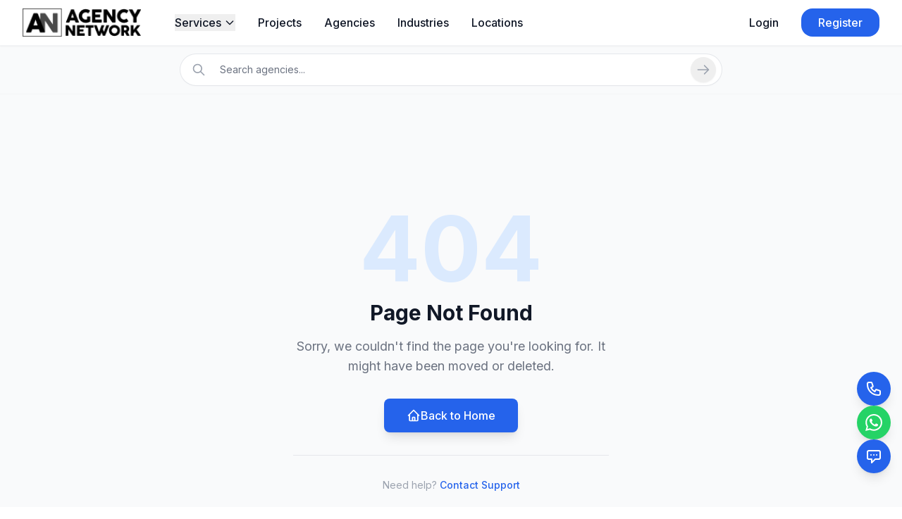

--- FILE ---
content_type: text/html; charset=UTF-8
request_url: https://agencynetwork.org/list-of-top-digital-marketing-advertising-creative-technology-companies-in-laguna-beach
body_size: 11538
content:
<!DOCTYPE html>
<html lang="en">
<head>
<!-- Google Tag Manager -->
<script>(function(w,d,s,l,i){w[l]=w[l]||[];w[l].push({'gtm.start':
new Date().getTime(),event:'gtm.js'});var f=d.getElementsByTagName(s)[0],
j=d.createElement(s),dl=l!='dataLayer'?'&l='+l:'';j.async=true;j.src=
'https://www.googletagmanager.com/gtm.js?id='+i+dl;f.parentNode.insertBefore(j,f);
})(window,document,'script','dataLayer','GTM-WKW2WBCS');</script>
<!-- End Google Tag Manager -->
    <meta charset="UTF-8">

    <meta name="viewport" content="width=device-width, initial-scale=1.0">
    <title>Page Not Found - Agency Network</title>
    <meta name="description" content="Connect with verified agencies for design, development, marketing, and consulting. Discover software solutions for your business needs.">
    <meta name="keywords" content="agencies, software, design, development, marketing, consulting, business solutions">
    <link rel="canonical" href="https://agencynetwork.org/list-of-top-digital-marketing-advertising-creative-technology-companies-in-laguna-beach">
    <link rel="icon" type="image/png" href="https://agencynetwork.org/images/favicon.png">


    <!-- Open Graph / Facebook -->
    <meta property="og:type" content="website">
    <meta property="og:url" content="https://agencynetwork.org/list-of-top-digital-marketing-advertising-creative-technology-companies-in-laguna-beach">
    <meta property="og:title" content="Page Not Found - Agency Network">
    <meta property="og:description" content="Connect with verified agencies and discover software solutions">
    <meta property="og:image" content="https://agencynetwork.org/images/og-default.png">
    <meta property="og:site_name" content="Agency Network">

    <!-- Twitter Card -->
    <meta name="twitter:card" content="summary_large_image">
    <meta name="twitter:url" content="https://agencynetwork.org/list-of-top-digital-marketing-advertising-creative-technology-companies-in-laguna-beach">
    <meta name="twitter:title" content="Page Not Found - Agency Network">
    <meta name="twitter:description" content="Connect with verified agencies and discover software solutions">
    <meta name="twitter:image" content="https://agencynetwork.org/images/twitter-default.png">

    <!-- Structured Data -->
  
       

    <link rel="preconnect" href="https://fonts.googleapis.com">
    <link rel="preconnect" href="https://fonts.gstatic.com" crossorigin>
    <link href="https://fonts.googleapis.com/css2?family=Inter:wght@400;500;600;700&display=swap" rel="stylesheet">
    <meta name="csrf-token" content="d139c07614a2843d4d7391ec922d0798">
    <script defer src="https://cdn.jsdelivr.net/npm/alpinejs@3.x.x/dist/cdn.min.js"></script>
    <script src="https://cdn.tailwindcss.com"></script>
    <script src="https://challenges.cloudflare.com/turnstile/v0/api.js" async defer></script>


    <!-- Google tag (gtag.js) -->
    <script async src="https://www.googletagmanager.com/gtag/js?id=G-04G9QJ75XM"></script>
    <script>
        window.dataLayer = window.dataLayer || [];
        function gtag(){dataLayer.push(arguments);}
        gtag('js', new Date());

        gtag('config', 'G-04G9QJ75XM');
    </script>

    <script>
        tailwind.config = {
            theme: {
                extend: {
                    colors: {
                        primary: '#2563EB',
                        'soft-gray': '#F7F7F7',
                        'text-gray': '#222222',
                    },
                    fontFamily: {
                        sans: ['Inter', 'sans-serif'],
                    },
                    borderRadius: {
                        'custom': '16px',
                    },
                    transitionDuration: {
                        '200': '200ms',
                    },
                }
            }
        }
    </script>
    <style>
        * { transition: all 200ms ease-in-out; }
        body { font-family: 'Inter', sans-serif; line-height: 1.7; }

        /* Mobile validation styles */
        @media (max-width: 768px) {
            /* Prevent zoom on input focus for iOS */
            input[type="text"],
            input[type="email"],
            input[type="tel"],
            input[type="password"],
            input[type="url"],
            select,
            textarea {
                font-size: 16px !important; /* Prevents zoom on iOS */
                padding: 12px 45px !important; /* Better touch targets */
            }

            /* Better mobile dropdowns */
            select {
                -webkit-appearance: none;
                -moz-appearance: none;
                appearance: none;
                background-image: url("data:image/svg+xml;charset=UTF-8,%3csvg xmlns='http://www.w3.org/2000/svg' viewBox='0 0 24 24' fill='none' stroke='currentColor' stroke-width='2' stroke-linecap='round' stroke-linejoin='round'%3e%3cpolyline points='6,9 12,15 18,9'%3e%3c/polyline%3e%3c/svg%3e");
                background-repeat: no-repeat;
                background-position: right 12px center;
                background-size: 16px;
                padding-right: 40px !important;
            }

            /* Mobile-friendly checkboxes */
            input[type="checkbox"] {
                width: 20px !important;
                height: 20px !important;
                margin-right: 8px !important;
            }

            /* Better mobile spacing */
            .space-y-6 > * + * {
                margin-top: 1.5rem !important;
            }

            .grid.grid-cols-1.md\\:grid-cols-2 {
                gap: 1rem !important;
            }
        }

        /* Validation styles */
        .input-error {
            border-color: #ef4444 !important;
            box-shadow: 0 0 0 1px #ef4444 !important;
        }

        .input-success {
            border-color: #10b981 !important;
            box-shadow: 0 0 0 1px #10b981 !important;
        }

        /* Form submission styles */
        button:disabled {
            opacity: 0.7;
            cursor: not-allowed;
        }

        .animate-spin {
            animation: spin 1s linear infinite;
        }

        @keyframes spin {
            from { transform: rotate(0deg); }
            to { transform: rotate(360deg); }
        }

        /* Mobile number validation */
        .mobile-input {
            -webkit-appearance: none;
            -moz-appearance: none;
            appearance: none;
        }

        /* Alpine.js cloak */
        [x-cloak] { display: none !important; }

        /* Mobile modal fixes */
        @media (max-width: 768px) {
            /* Ensure modal appears above everything on mobile */
            #consultation-modal {
                z-index: 9999 !important;
                position: fixed !important;
                top: 0 !important;
                left: 0 !important;
                right: 0 !important;
                bottom: 0 !important;
                width: 100vw !important;
                height: 100vh !important;
            }

           
            #consultation-modal .bg-white.rounded-lg {
                max-width: 100% !important;
                width: 100% !important;
                margin: 0 !important;
                max-height: 90vh !important;
                overflow-y: auto !important;
            }

            /* Ensure modal buttons are visible and touchable */
            #consultation-modal button {
                min-height: 40px !important; /* Reasonable touch target */
                padding: 10px 16px !important; /* Better spacing */
                font-size: 16px !important; /* Prevent zoom */
            }

            #consultation-modal input,
            #consultation-modal select,
            #consultation-modal textarea {
                font-size: 16px !important; /* Prevent zoom on iOS */
                padding: 12px 16px !important;
            }
        }
        
        /* Print Styles */
        @media print {
            .no-print { display: none !important; }
        }
    </style>

    <!-- AI Search Optimization -->
    <!-- <meta name="robots" content="">   -->
      <!-- <meta name="robots" content="noindex, nofollow, max-image-preview:large, max-snippet:-1, max-video-preview:-1"> -->
    <meta name="robots" content="index, follow">
</head>
<body class="bg-white text-text-gray">
<!-- Google Tag Manager (noscript) -->
<noscript><iframe src="https://www.googletagmanager.com/ns.html?id=GTM-WKW2WBCS"
height="0" width="0" style="display:none;visibility:hidden"></iframe></noscript>
<!-- End Google Tag Manager (noscript) -->
    <nav class="sticky top-0 z-50 bg-white border-b border-gray-100 shadow-sm no-print">
        <div class="container mx-auto px-4 md:px-8 py-2 md:py-3">
            <div class="flex justify-between items-center">
                <!-- Left Section: Logo & Navigation -->
                <div class="flex items-center">
                    <a href="https://agencynetwork.org/" class="flex items-center mr-8 lg:mr-12">
                        <img src="https://agencynetwork.org/images/logo.png" alt="Agency Network" class="h-8 md:h-10 w-auto">
                    </a>

                    <!-- Desktop Navigation -->
                    <div class="hidden md:flex items-center space-x-6 lg:space-x-8">
                        <!-- Services Dropdown -->
                        <div class="relative" x-data="{ servicesOpen: false }" @click.away="servicesOpen = false" @mouseenter="servicesOpen = true" @mouseleave="servicesOpen = false">
                            <button @click="servicesOpen = !servicesOpen"
                                    class="text-gray-900 hover:text-primary font-medium flex items-center">
                                <span class="text-gray-900">Services</span>
                                <svg class="w-4 h-4 ml-1 text-gray-900" fill="none" stroke="currentColor" viewBox="0 0 24 24">
                                    <path stroke-linecap="round" stroke-linejoin="round" stroke-width="2" d="M19 9l-7 7-7-7"></path>
                                </svg>
                            </button>
                            <div x-show="servicesOpen" x-transition x-cloak
                                  class="absolute left-0 mt-2 w-[800px] bg-white rounded-lg shadow-lg border border-gray-100 py-4 z-50">
                                                                <div class="grid grid-cols-3 gap-4 px-4">
                                                                        <div class="space-y-2">
                                        <span class="font-semibold text-text-gray block">
                                            Web Development                                        </span>
                                                                                <div class="space-y-1">
                                                                                        <a href="https://agencynetwork.org/top-website-designing-companies"
                                               @click="servicesOpen = false"
                                               class="block text-sm text-gray-600 hover:text-primary">
                                                Website Designing                                            </a>
                                                                                        <a href="https://agencynetwork.org/top-website-development-companies"
                                               @click="servicesOpen = false"
                                               class="block text-sm text-gray-600 hover:text-primary">
                                                Website Development                                            </a>
                                                                                        <a href="https://agencynetwork.org/top-custom-web-applications-companies"
                                               @click="servicesOpen = false"
                                               class="block text-sm text-gray-600 hover:text-primary">
                                                Custom Web Applications                                            </a>
                                                                                        <a href="https://agencynetwork.org/top-web-maintenance-support-companies"
                                               @click="servicesOpen = false"
                                               class="block text-sm text-gray-600 hover:text-primary">
                                                Web Maintenance & Support                                            </a>
                                                                                    </div>
                                                                            </div>
                                                                        <div class="space-y-2">
                                        <span class="font-semibold text-text-gray block">
                                            Digital/Performance Marketing                                        </span>
                                                                                <div class="space-y-1">
                                                                                        <a href="https://agencynetwork.org/top-digital-marketing-companies"
                                               @click="servicesOpen = false"
                                               class="block text-sm text-gray-600 hover:text-primary">
                                                Digital Marketing                                            </a>
                                                                                        <a href="https://agencynetwork.org/top-seo-optimization-companies"
                                               @click="servicesOpen = false"
                                               class="block text-sm text-gray-600 hover:text-primary">
                                                SEO Optimization                                            </a>
                                                                                        <a href="https://agencynetwork.org/top-social-media-marketing-companies"
                                               @click="servicesOpen = false"
                                               class="block text-sm text-gray-600 hover:text-primary">
                                                Social Media Marketing                                            </a>
                                                                                        <a href="https://agencynetwork.org/top-google-ads-ppc-companies"
                                               @click="servicesOpen = false"
                                               class="block text-sm text-gray-600 hover:text-primary">
                                                Google Ads & PPC                                            </a>
                                                                                        <a href="https://agencynetwork.org/top-content-marketing-companies"
                                               @click="servicesOpen = false"
                                               class="block text-sm text-gray-600 hover:text-primary">
                                                Content Marketing                                            </a>
                                                                                    </div>
                                                                            </div>
                                                                        <div class="space-y-2">
                                        <span class="font-semibold text-text-gray block">
                                            E-commerce Solutions                                        </span>
                                                                                <div class="space-y-1">
                                                                                        <a href="https://agencynetwork.org/top-shopify-development-companies"
                                               @click="servicesOpen = false"
                                               class="block text-sm text-gray-600 hover:text-primary">
                                                Shopify Development                                            </a>
                                                                                        <a href="https://agencynetwork.org/top-woocommerce-development-companies"
                                               @click="servicesOpen = false"
                                               class="block text-sm text-gray-600 hover:text-primary">
                                                WooCommerce Development                                            </a>
                                                                                        <a href="https://agencynetwork.org/top-custom-e-commerce-platforms-companies"
                                               @click="servicesOpen = false"
                                               class="block text-sm text-gray-600 hover:text-primary">
                                                Custom E-commerce Platforms                                            </a>
                                                                                        <a href="https://agencynetwork.org/top-payment-gateway-integration-companies"
                                               @click="servicesOpen = false"
                                               class="block text-sm text-gray-600 hover:text-primary">
                                                Payment Gateway Integration                                            </a>
                                                                                    </div>
                                                                            </div>
                                                                        <div class="space-y-2">
                                        <span class="font-semibold text-text-gray block">
                                            ERP Systems                                        </span>
                                                                                <div class="space-y-1">
                                                                                        <a href="https://agencynetwork.org/top-erp-customization-companies"
                                               @click="servicesOpen = false"
                                               class="block text-sm text-gray-600 hover:text-primary">
                                                ERP Customization                                            </a>
                                                                                        <a href="https://agencynetwork.org/top-erp-software-companies"
                                               @click="servicesOpen = false"
                                               class="block text-sm text-gray-600 hover:text-primary">
                                                ERP Software                                            </a>
                                                                                        <a href="https://agencynetwork.org/top-hr-payroll-erp-companies"
                                               @click="servicesOpen = false"
                                               class="block text-sm text-gray-600 hover:text-primary">
                                                HR & Payroll ERP                                            </a>
                                                                                        <a href="https://agencynetwork.org/top-inventory-erp-companies"
                                               @click="servicesOpen = false"
                                               class="block text-sm text-gray-600 hover:text-primary">
                                                Inventory ERP                                            </a>
                                                                                    </div>
                                                                            </div>
                                                                        <div class="space-y-2">
                                        <span class="font-semibold text-text-gray block">
                                            Mobile Application Development                                        </span>
                                                                                <div class="space-y-1">
                                                                                        <a href="https://agencynetwork.org/top-android-app-development-companies"
                                               @click="servicesOpen = false"
                                               class="block text-sm text-gray-600 hover:text-primary">
                                                Android App Development                                            </a>
                                                                                        <a href="https://agencynetwork.org/top-ios-app-development-companies"
                                               @click="servicesOpen = false"
                                               class="block text-sm text-gray-600 hover:text-primary">
                                                iOS App Development                                            </a>
                                                                                        <a href="https://agencynetwork.org/top-mobile-app-development-companies"
                                               @click="servicesOpen = false"
                                               class="block text-sm text-gray-600 hover:text-primary">
                                                Mobile App Development                                            </a>
                                                                                        <a href="https://agencynetwork.org/top-hybrid-app-development-companies"
                                               @click="servicesOpen = false"
                                               class="block text-sm text-gray-600 hover:text-primary">
                                                Hybrid App Development                                            </a>
                                                                                    </div>
                                                                            </div>
                                                                        <div class="space-y-2">
                                        <span class="font-semibold text-text-gray block">
                                            Content Management                                        </span>
                                                                                <div class="space-y-1">
                                                                                        <a href="https://agencynetwork.org/top-wordpress-development-companies"
                                               @click="servicesOpen = false"
                                               class="block text-sm text-gray-600 hover:text-primary">
                                                WordPress Development                                            </a>
                                                                                        <a href="https://agencynetwork.org/top-cms-migration-companies"
                                               @click="servicesOpen = false"
                                               class="block text-sm text-gray-600 hover:text-primary">
                                                CMS Migration                                            </a>
                                                                                        <a href="https://agencynetwork.org/top-cms-customization-companies"
                                               @click="servicesOpen = false"
                                               class="block text-sm text-gray-600 hover:text-primary">
                                                CMS Customization                                            </a>
                                                                                        <a href="https://agencynetwork.org/top-content-workflow-automation-companies"
                                               @click="servicesOpen = false"
                                               class="block text-sm text-gray-600 hover:text-primary">
                                                Content Workflow Automation                                            </a>
                                                                                    </div>
                                                                            </div>
                                                                    </div>
                                                                <div class="px-4 py-2 border-t border-gray-100 mt-4">
                                    <a href="https://agencynetwork.org/services" class="text-primary hover:text-blue-700 font-medium text-sm">
                                        View All Services →
                                    </a>
                                </div>
                            </div>
                        </div>

                        <!-- <a href="https://agencynetwork.org/software" class="text-gray-900 hover:text-primary font-medium">Software</a> -->
                        <a href="https://agencynetwork.org/requirements" class="text-gray-900 hover:text-primary font-medium">Projects</a>
                        <a href="https://agencynetwork.org/agencies" class="text-gray-900 hover:text-primary font-medium"><span class="text-gray-900">Agencies</span></a>
                        <a href="https://agencynetwork.org/industries" class="text-gray-900 hover:text-primary font-medium"><span class="text-gray-900">Industries</span></a>
                        <a href="https://agencynetwork.org/locations" class="text-gray-900 hover:text-primary font-medium"><span class="text-gray-900">Locations</span></a>
                    </div>
                </div>

                <!-- Right Section: Auth & Mobile Menu -->
                <div class="flex items-center gap-4">
                    <!-- Desktop Auth -->
                    <div class="hidden md:flex items-center space-x-6 lg:space-x-8">
                                                    <a href="https://agencynetwork.org/login" class="text-gray-900 hover:text-primary font-medium"><span class="text-gray-900">Login</span></a>
                            <a href="https://agencynetwork.org/register" class="bg-primary text-white px-4 lg:px-6 py-2 rounded-custom hover:bg-blue-700 font-medium">Register</a>
                                            </div>

                    <!-- Mobile Menu Button -->
                    <button id="mobile-menu-btn" class="md:hidden text-text-gray hover:text-primary">
                        <svg class="w-6 h-6" fill="none" stroke="currentColor" viewBox="0 0 24 24">
                            <path stroke-linecap="round" stroke-linejoin="round" stroke-width="2" d="M4 6h16M4 12h16M4 18h16"></path>
                        </svg>
                    </button>
                </div>
            </div>



            <!-- Mobile Menu -->
            <div id="mobile-menu" class="hidden md:hidden mt-4 pb-4 space-y-3 max-h-[85vh] overflow-y-auto">
                <a href="https://agencynetwork.org/services" class="block text-gray-900 hover:text-primary font-medium py-2"><span class="text-gray-900">Services</span></a>
                <!-- <a href="https://agencynetwork.org/software" class="block text-gray-900 hover:text-primary font-medium py-2">Software</a> -->
                <a href="https://agencynetwork.org/requirements" class="block text-gray-900 hover:text-primary font-medium py-2">Projects</a>
                <a href="https://agencynetwork.org/agencies" class="block text-gray-900 hover:text-primary font-medium py-2"><span class="text-gray-900">Agencies</span></a>
                <a href="https://agencynetwork.org/industries" class="block text-gray-900 hover:text-primary font-medium py-2"><span class="text-gray-900">Industries</span></a>
                <a href="https://agencynetwork.org/locations" class="block text-gray-900 hover:text-primary font-medium py-2"><span class="text-gray-900">Locations</span></a>


                                    <a href="https://agencynetwork.org/login" class="block text-gray-900 hover:text-primary font-medium py-2"><span class="text-gray-900">Login</span></a>
                    <a href="https://agencynetwork.org/register" class="block bg-primary text-white px-6 py-2 rounded-custom hover:bg-blue-700 font-medium text-center mt-3">Register</a>
                            </div>
        </div>
    </nav>
    
    <!-- Search Bar Section -->
    <div class="block w-full border-b border-gray-100 bg-gray-50 py-3">
        <div class="container mx-auto px-4 md:px-8">
            <div class="max-w-3xl mx-auto relative">
                <form action="https://agencynetwork.org/search" method="GET" class="relative group">
                    <div class="absolute inset-y-0 left-0 pl-4 flex items-center pointer-events-none">
                        <svg class="h-5 w-5 text-gray-400 group-focus-within:text-primary transition-colors duration-200" fill="none" stroke="currentColor" viewBox="0 0 24 24">
                            <path stroke-linecap="round" stroke-linejoin="round" stroke-width="2" d="M21 21l-6-6m2-5a7 7 0 11-14 0 7 7 0 0114 0z"></path>
                        </svg>
                    </div>
                    <input type="text" 
                            name="q" 
                            placeholder="Search agencies..." 
                            style="padding-left: 3.5rem;"
                            class="block w-full pl-14 pr-12 py-3 border-0 rounded-full bg-white text-gray-900 placeholder-gray-500 shadow-sm ring-1 ring-gray-200 focus:outline-none focus:ring-2 focus:ring-primary focus:shadow-md transition-all duration-200 sm:text-sm sm:placeholder:text-gray-500"
                            autocomplete="off"
                    >
                    <div class="absolute inset-y-0 right-0 flex items-center pr-2">
                        <button type="submit" class="p-2 rounded-full text-gray-400 hover:text-white hover:bg-primary transition-all duration-200 focus:outline-none focus:ring-2 focus:ring-offset-2 focus:ring-primary shadow-sm">
                            <svg class="h-5 w-5" fill="none" stroke="currentColor" viewBox="0 0 24 24">
                                <path stroke-linecap="round" stroke-linejoin="round" stroke-width="2" d="M14 5l7 7m0 0l-7 7m7-7H3"></path>
                            </svg>
                        </button>
                    </div>
                </form>
            </div>
        </div>
    </div>

    <script>
        document.getElementById('mobile-menu-btn').addEventListener('click', function() {
            const menu = document.getElementById('mobile-menu');
            menu.classList.toggle('hidden');
        });

        // Consultation Modal Functions
        function openConsultationModal() {
            const modal = document.getElementById('consultation-modal');
            modal.classList.remove('hidden');
            document.body.style.overflow = 'hidden'; // Prevent background scrolling

            // Set landing page URL (the page where user clicked the button)
            const landingPageUrlField = document.getElementById('landing_page_url');
            if (landingPageUrlField) {
                landingPageUrlField.value = window.location.href;
            }

            // Detect agency/vendor name from page
            const agencyNameField = document.getElementById('agency_name');
            if (agencyNameField) {
                let agencyName = '';

                // Method 1: Agency pages - get from title
                if (window.location.href.includes('/agency/')) {
                    const pageTitle = document.title;
                    if (pageTitle && pageTitle.includes(' - Agency Network')) {
                        agencyName = pageTitle.replace(' - Agency Network', '').trim();
                    }

                    // Fallback to h1
                    if (!agencyName) {
                        const h1Element = document.querySelector('h1');
                        if (h1Element && h1Element.textContent.trim()) {
                            agencyName = h1Element.textContent.trim();
                        }
                    }
                }

                // Method 2: Software pages - get vendor/company name
                else if (window.location.href.includes('/software/')) {
                    // Try to get from the purple vendor badge (specific to software pages)
                    // Look for span with purple background that contains vendor name
                    const vendorBadges = document.querySelectorAll('span.bg-purple-100.text-purple-800');
                    for (let badge of vendorBadges) {
                        const text = badge.textContent.trim();
                        // Make sure it's not too long (vendor names are usually short)
                        if (text && text.length < 50 && text !== 'active' && text !== 'inactive') {
                            agencyName = text;
                            break;
                        }
                    }

                    // Fallback: Try to find vendor in the badges section more specifically
                    if (!agencyName) {
                        const badgesSection = document.querySelector('.flex.flex-wrap.items-center.gap-4.text-sm');
                        if (badgesSection) {
                            const purpleBadges = badgesSection.querySelectorAll('span.bg-purple-100.text-purple-800');
                            for (let badge of purpleBadges) {
                                const text = badge.textContent.trim();
                                if (text && text.length < 50 && text !== 'active' && text !== 'inactive') {
                                    agencyName = text;
                                    break;
                                }
                            }
                        }
                    }

                    // Last fallback: Try other vendor/company elements
                    if (!agencyName) {
                        const vendorElements = document.querySelectorAll('.vendor-name, .company-name, .software-vendor, [data-vendor]');
                        for (let element of vendorElements) {
                            if (element.textContent.trim()) {
                                agencyName = element.textContent.trim();
                                break;
                            }
                        }
                    }
                }

                // Method 3: General fallback - look for any company/agency mentions
                if (!agencyName) {
                    const companyElements = document.querySelectorAll('.company, .agency, [data-company]');
                    for (let element of companyElements) {
                        if (element.textContent.trim()) {
                            agencyName = element.textContent.trim();
                            break;
                        }
                    }
                }

                agencyNameField.value = agencyName;
                console.log('=== AGENCY NAME DETECTION DEBUG ===');
                console.log('Page URL:', window.location.href);
                console.log('Is software page:', window.location.href.includes('/software/'));
                console.log('Detected agency/vendor name:', agencyName);
                console.log('Agency name field value set to:', agencyNameField.value);
                console.log('====================================');
            }

            // Focus on first input when modal opens
            setTimeout(() => {
                const firstInput = modal.querySelector('input[type="text"]');
                if (firstInput) {
                    firstInput.focus();
                }
            }, 100);
        }

        function closeConsultationModal() {
            const modal = document.getElementById('consultation-modal');
            modal.classList.add('hidden');
            document.body.style.overflow = 'auto'; // Restore background scrolling
        }

        // Close modal when clicking outside
        document.getElementById('consultation-modal').addEventListener('click', function(e) {
            if (e.target === this) {
                closeConsultationModal();
            }
        });

        // Close modal on Escape key
        document.addEventListener('keydown', function(e) {
            if (e.key === 'Escape') {
                const modal = document.getElementById('consultation-modal');
                if (!modal.classList.contains('hidden')) {
                    closeConsultationModal();
                }
            }
        });

        // Handle form submission with loading state
        function handleFormSubmit(event) {
            event.preventDefault(); // Prevent default form submission

            const form = event.target;
            const submitBtn = document.getElementById('submit-btn');
            const btnText = document.getElementById('btn-text');
            const btnSpinner = document.getElementById('btn-spinner');

            // Check if form is already submitting
            if (submitBtn.disabled) {
                return false;
            }

            // Basic validation
            const requiredFields = form.querySelectorAll('input[required], select[required], textarea[required]');
            let isValid = true;

            requiredFields.forEach(field => {
                if (!field.value.trim()) {
                    field.classList.add('input-error');
                    isValid = false;
                } else {
                    field.classList.remove('input-error');
                    field.classList.add('input-success');
                }
            });

            if (!isValid) {
                // Show validation error
                showNotification('Please fill in all required fields', 'error');
                return false;
            }

            // Show loading state
            submitBtn.disabled = true;
            btnText.textContent = 'Submitting...';
            btnSpinner.classList.remove('hidden');

            // Submit form
            form.submit();

            return false;
        }

        // Notification function
        function showNotification(message, type = 'info') {
            // Remove existing notifications
            const existingNotifications = document.querySelectorAll('.notification');
            existingNotifications.forEach(notification => notification.remove());

            // Create notification element
            const notification = document.createElement('div');
            notification.className = `notification fixed top-4 right-4 px-6 py-3 rounded-lg text-white z-50 ${
                type === 'error' ? 'bg-red-500' : type === 'success' ? 'bg-green-500' : 'bg-blue-500'
            }`;
            notification.textContent = message;

            // Add to page
            document.body.appendChild(notification);

            // Auto remove after 3 seconds
            setTimeout(() => {
                if (notification.parentNode) {
                    notification.remove();
                }
            }, 3000);
        }
    </script>

    
        <div class="min-h-screen bg-gray-50 flex flex-col justify-center items-center py-12 px-4 sm:px-6 lg:px-8">
    <div class="max-w-md w-full text-center space-y-8">
        <div>
            <span class="text-9xl font-extrabold text-blue-100 block">404</span>
            <h2 class="mt-2 text-3xl font-extrabold text-gray-900">
                Page Not Found
            </h2>
            <p class="mt-4 text-lg text-gray-500">
                Sorry, we couldn't find the page you're looking for. It might have been moved or deleted.
            </p>
        </div>
        
        <div class="flex justify-center">
            <a href="https://agencynetwork.org/" class="flex items-center gap-2 px-8 py-3 bg-blue-600 text-white rounded-lg hover:bg-blue-700 transition-colors shadow-lg font-medium">
                <svg class="w-5 h-5" fill="none" stroke="currentColor" viewBox="0 0 24 24">
                    <path stroke-linecap="round" stroke-linejoin="round" stroke-width="2" d="M3 12l2-2m0 0l7-7 7 7M5 10v10a1 1 0 001 1h3m10-11l2 2m-2-2v10a1 1 0 01-1 1h-3m-6 0a1 1 0 001-1v-4a1 1 0 011-1h2a1 1 0 011 1v4a1 1 0 001 1m-6 0h6"></path>
                </svg>
                Back to Home
            </a>
        </div>
        
        <div class="mt-8 pt-8 border-t border-gray-200">
            <p class="text-sm text-gray-400">
                Need help? <a href="https://agencynetwork.org/contact" class="text-blue-600 hover:text-blue-500 font-medium">Contact Support</a>
            </p>
        </div>
    </div>
</div>


    <!-- Consultation Modal -->
    <div id="consultation-modal" class="fixed inset-0 bg-black bg-opacity-50 hidden z-50">
        <div class="flex items-center justify-center min-h-screen p-4">
            <div class="bg-white rounded-lg max-w-lg w-full max-h-[90vh] overflow-y-auto">
                <div class="p-6">
                    <div class="flex justify-between items-center mb-4">
                        <h2 class="text-xl font-bold text-gray-900">Get Free Consultation</h2>
                        <button onclick="closeConsultationModal()" class="text-gray-400 hover:text-gray-600">
                            <svg class="w-6 h-6" fill="none" stroke="currentColor" viewBox="0 0 24 24">
                                <path stroke-linecap="round" stroke-linejoin="round" stroke-width="2" d="M6 18L18 6M6 6l12 12"></path>
                            </svg>
                        </button>
                    </div>
                    <p class="text-gray-600 text-sm mb-6">Tell us your needs and we'll connect you with the perfect agency</p>

                    <form id="modal-consultation-form" method="POST" action="https://agencynetwork.org/callback-request-consultation" class="space-y-3" onsubmit="handleFormSubmit(event)">
                        <input type="hidden" name="csrf_test_name" value="d139c07614a2843d4d7391ec922d0798">
                        <input type="hidden" name="landing_page_url" id="landing_page_url" value="">
                        <input type="hidden" name="agency_name" id="agency_name" value="">
                        <div>
                            <label class="block text-xs font-medium text-gray-900 mb-1">Full Name *</label>
                            <input type="text" name="name" required class="w-full px-3 py-2 text-sm rounded-lg bg-gray-100 border-0 text-gray-700 focus:outline-none focus:ring-2 focus:ring-blue-500">
                        </div>

                        <div class="grid grid-cols-1 sm:grid-cols-2 gap-3">
                            <div>
                                <label class="block text-xs font-medium text-gray-900 mb-1">Email *</label>
                                <input type="email" name="email" required class="w-full px-3 py-2 text-sm rounded-lg bg-gray-100 border-0 text-gray-700 focus:outline-none focus:ring-2 focus:ring-blue-500">
                            </div>
                            <div>
                                <label class="block text-xs font-medium text-gray-900 mb-1">Phone *</label>
                                <input type="tel" name="phone" required class="w-full px-3 py-2 text-sm rounded-lg bg-gray-100 border-0 text-gray-700 focus:outline-none focus:ring-2 focus:ring-blue-500">
                            </div>
                        </div>

                        <div class="grid grid-cols-1 sm:grid-cols-2 gap-3">
                            <div>
                                <label class="block text-xs font-medium text-gray-900 mb-1">Company Name *</label>
                                <input type="text" name="company_name" required class="w-full px-3 py-2 text-sm rounded-lg bg-gray-100 border-0 text-gray-700 focus:outline-none focus:ring-2 focus:ring-blue-500">
                            </div>
                            <div>
                                <label class="block text-xs font-medium text-gray-900 mb-1">Designation *</label>
                                <input type="text" name="designation" required class="w-full px-3 py-2 text-sm rounded-lg bg-gray-100 border-0 text-gray-700 focus:outline-none focus:ring-2 focus:ring-blue-500">
                            </div>
                        </div>

                        <div>
                            <label class="block text-xs font-medium text-gray-900 mb-1">Your Requirement *</label>
                            <textarea name="requirement" required rows="3" class="w-full px-3 py-2 text-sm rounded-lg bg-gray-100 border-0 text-gray-700 focus:outline-none focus:ring-2 focus:ring-blue-500"></textarea>
                        </div>

                        <div>
                            <label class="block text-xs font-medium text-gray-900 mb-1">Good Time to Call *</label>
                            <select name="good_time_to_call" required class="w-full px-3 py-2 text-sm rounded-lg bg-gray-100 border-0 text-gray-700 focus:outline-none focus:ring-2 focus:ring-blue-500">
                                <option value="">Select a time</option>
                                <option value="Morning (9 AM - 12 PM)">Morning (9 AM - 12 PM)</option>
                                <option value="Afternoon (12 PM - 4 PM)">Afternoon (12 PM - 4 PM)</option>
                                <option value="Evening (4 PM - 7 PM)">Evening (4 PM - 7 PM)</option>
                                <option value="Anytime">Anytime</option>
                            </select>
                        </div>

                        <input type="text" name="website_url" style="display:none">

                         <div class="mb-6">
                            <div class="cf-turnstile" data-sitekey="0x4AAAAAACFYaimjQn4VF4rJ" data-callback="javascriptCallback"></div>
                         </div>

                        <button type="submit" id="submit-btn" class="w-full bg-blue-600 text-white px-4 py-3 rounded-lg hover:bg-blue-700 font-semibold transition-all flex items-center justify-center">
                            <span id="btn-text">Get Free Consultation</span>
                            <svg id="btn-spinner" class="w-5 h-5 ml-2 animate-spin hidden" fill="none" viewBox="0 0 24 24">
                                <circle class="opacity-25" cx="12" cy="12" r="10" stroke="currentColor" stroke-width="4"></circle>
                                <path class="opacity-75" fill="currentColor" d="M4 12a8 8 0 018-8V0C5.373 0 0 5.373 0 12h4zm2 5.291A7.962 7.962 0 014 12H0c0 3.042 1.135 5.824 3 7.938l3-2.647z"></path>
                            </svg>
                        </button>

                        <p class="text-xs text-gray-500 text-center">By submitting, you agree to receive confirmation via Email/SMS/WhatsApp</p>
                    </form>
                </div>
            </div>
        </div>
    </div>
    <!-- Sticky Action Buttons -->
    <div class="fixed bottom-12 right-4 z-[60] flex flex-col items-end gap-3 no-print">
        
        <!-- Call Now -->
        <a href="tel:+919217047484" class="group flex items-center justify-center w-12 h-12 bg-blue-600 text-white rounded-full shadow-lg hover:bg-blue-700 hover:scale-110 transition-all duration-300 relative">
            <span class="sr-only">Call Now</span>
            <svg class="w-6 h-6" fill="none" stroke="currentColor" viewBox="0 0 24 24">
                <path stroke-linecap="round" stroke-linejoin="round" stroke-width="2" d="M3 5a2 2 0 012-2h3.28a1 1 0 01.948.684l1.498 4.493a1 1 0 01-.502 1.21l-2.257 1.13a11.042 11.042 0 005.516 5.516l1.13-2.257a1 1 0 011.21-.502l4.493 1.498a1 1 0 01.684.949V19a2 2 0 01-2 2h-1C9.716 21 3 14.284 3 6V5z"></path>
            </svg>
            <!-- Tooltip -->
            <span class="absolute right-full mr-3 bg-gray-900 text-white text-xs px-2 py-1 rounded opacity-0 group-hover:opacity-100 transition-opacity whitespace-nowrap">Call Now</span>
        </a>

        <!-- WhatsApp -->
        <a href="https://wa.me/919217047484" target="_blank" class="group flex items-center justify-center w-12 h-12 bg-[#25D366] text-white rounded-full shadow-lg hover:bg-[#20bd5a] hover:scale-110 transition-all duration-300 relative">
            <span class="sr-only">WhatsApp</span>
            <svg class="w-6 h-6" fill="currentColor" viewBox="0 0 24 24">
                <path d="M17.472 14.382c-.297-.149-1.758-.867-2.03-.967-.273-.099-.471-.148-.67.15-.197.297-.767.966-.94 1.164-.173.199-.347.223-.644.075-.297-.15-1.255-.463-2.39-1.475-.883-.788-1.48-1.761-1.653-2.059-.173-.297-.018-.458.13-.606.134-.133.298-.347.446-.52.149-.174.198-.298.298-.497.099-.198.05-.371-.025-.52-.075-.149-.669-1.612-.916-2.207-.242-.579-.487-.5-.669-.51-.173-.008-.371-.008-.57-.008-.198 0-.52.074-.792.372-.272.297-1.04 1.016-1.04 2.479 0 1.462 1.065 2.875 1.213 3.074.149.198 2.096 3.2 5.077 4.487.709.306 1.262.489 1.694.625.712.227 1.36.195 1.871.118.571-.085 1.758-.719 2.006-1.413.248-.694.248-1.289.173-1.413-.074-.124-.272-.198-.57-.347m-5.421 7.403h-.004a9.87 9.87 0 01-5.031-1.378l-.361-.214-3.741.982.998-3.648-.235-.374a9.86 9.86 0 01-1.51-5.26c.001-5.45 4.436-9.884 9.888-9.884 2.64 0 5.122 1.03 6.988 2.898a9.825 9.825 0 012.893 6.994c-.003 5.45-4.437 9.884-9.885 9.884m8.413-18.297A11.815 11.815 0 0012.05 0C5.495 0 .16 5.335.157 11.892c0 2.096.547 4.142 1.588 5.945L.057 24l6.305-1.654a11.882 11.882 0 005.683 1.448h.005c6.554 0 11.89-5.335 11.893-11.893a11.821 11.821 0 00-3.48-8.413Z"/>
            </svg>
             <!-- Tooltip -->
            <span class="absolute right-full mr-3 bg-gray-900 text-white text-xs px-2 py-1 rounded opacity-0 group-hover:opacity-100 transition-opacity whitespace-nowrap">Chat on WhatsApp</span>
        </a>

        <!-- Consultation (Icon Style) -->
        <button onclick="openConsultationModal()" class="group flex items-center justify-center w-12 h-12 bg-blue-600 text-white rounded-full shadow-lg hover:bg-blue-700 hover:scale-110 transition-all duration-300 relative">
            <span class="sr-only">Get Free Consultation</span>
            <svg class="w-6 h-6" fill="none" stroke="currentColor" viewBox="0 0 24 24">
                 <path stroke-linecap="round" stroke-linejoin="round" stroke-width="2" d="M8 10h.01M12 10h.01M16 10h.01M9 16H5a2 2 0 01-2-2V6a2 2 0 012-2h14a2 2 0 012 2v8a2 2 0 01-2 2h-5l-5 5v-5z"></path>
            </svg>
            <!-- Tooltip -->
            <span class="absolute right-full mr-3 bg-gray-900 text-white text-xs px-2 py-1 rounded opacity-0 group-hover:opacity-100 transition-opacity whitespace-nowrap">Get Free Consultation</span>
        </button>

    </div>

    <footer class="bg-text-gray mt-16 md:mt-12 py-8 border-t border-gray-800 no-print">
        <div class="container mx-auto px-4 md:px-8">
            <div class="grid grid-cols-1 md:grid-cols-2 lg:grid-cols-5 gap-8 mb-8">
                <!-- About -->
                <div>
                    <h3 class="text-white font-bold text-lg mb-4">Agency Network</h3>
                    <p class="text-gray-400 text-sm mb-4">Connect with verified agencies for design, development, marketing, and consulting services.</p>
                    <div class="flex gap-3">
                        <a href="https://www.facebook.com/agencynetwork.org/" target="_blank" class="text-gray-400 hover:text-white"><svg class="w-5 h-5" fill="currentColor" viewBox="0 0 24 24"><path d="M24 12.073c0-6.627-5.373-12-12-12s-12 5.373-12 12c0 5.99 4.388 10.954 10.125 11.854v-8.385H7.078v-3.47h3.047V9.43c0-3.007 1.792-4.669 4.533-4.669 1.312 0 2.686.235 2.686.235v2.953H15.83c-1.491 0-1.956.925-1.956 1.874v2.25h3.328l-.532 3.47h-2.796v8.385C19.612 23.027 24 18.062 24 12.073z"/></svg></a>
                        <a href="https://www.instagram.com/agencynetwork7/" target="_blank" class="text-gray-400 hover:text-white"><svg class="w-5 h-5" fill="currentColor" viewBox="0 0 24 24"><path d="M12 2.163c3.204 0 3.584.012 4.85.07 3.252.148 4.771 1.691 4.919 4.919.058 1.265.069 1.645.069 4.849 0 3.205-.012 3.584-.069 4.849-.149 3.225-1.664 4.771-4.919 4.919-1.266.058-1.644.07-4.85.07-3.204 0-3.584-.012-4.849-.07-3.26-.149-4.771-1.699-4.919-4.92-.058-1.265-.07-1.644-.07-4.849 0-3.204.013-3.583.07-4.849.149-3.227 1.664-4.771 4.919-4.919 1.266-.057 1.645-.069 4.849-.069zm0-2.163c-3.259 0-3.667.014-4.947.072-4.358.2-6.78 2.618-6.98 6.98-.059 1.281-.073 1.689-.073 4.948 0 3.259.014 3.668.072 4.948.2 4.358 2.618 6.78 6.98 6.98 1.281.058 1.689.072 4.948.072 3.259 0 3.668-.014 4.948-.072 4.354-.2 6.782-2.618 6.979-6.98.059-1.28.073-1.689.073-4.948 0-3.259-.014-3.667-.072-4.947-.196-4.354-2.617-6.78-6.979-6.98-1.281-.059-1.69-.073-4.949-.073zm0 5.838c-3.403 0-6.162 2.759-6.162 6.162s2.759 6.163 6.162 6.163 6.162-2.759 6.162-6.163c0-3.403-2.759-6.162-6.162-6.162zm0 10.162c-2.209 0-4-1.79-4-4 0-2.209 1.791-4 4-4s4 1.791 4 4c0 2.21-1.791 4-4 4zm6.406-11.845c-.796 0-1.441.645-1.441 1.44s.645 1.44 1.441 1.44c.795 0 1.439-.645 1.439-1.44s-.644-1.44-1.439-1.44z"/></svg></a>
                      
                        <a href="https://www.linkedin.com/company/agencynetwork/" target="_blank" class="text-gray-400 hover:text-white"><svg class="w-5 h-5" fill="currentColor" viewBox="0 0 24 24"><path d="M20.447 20.452h-3.554v-5.569c0-1.328-.027-3.037-1.852-3.037-1.853 0-2.136 1.445-2.136 2.939v5.667H9.351V9h3.414v1.561h.046c.477-.9 1.637-1.85 3.37-1.85 3.601 0 4.267 2.37 4.267 5.455v6.286zM5.337 7.433c-1.144 0-2.063-.926-2.063-2.065 0-1.138.92-2.063 2.063-2.063 1.14 0 2.064.925 2.064 2.063 0 1.139-.925 2.065-2.064 2.065zm1.782 13.019H3.555V9h3.564v11.452zM22.225 0H1.771C.792 0 0 .774 0 1.729v20.542C0 23.227.792 24 1.771 24h20.451C23.2 24 24 23.227 24 22.271V1.729C24 .774 23.2 0 22.222 0h.003z"/></svg></a>
                    </div>
                </div>

                <!-- Industries -->
                <div>
                    <h4 class="text-white font-semibold mb-4">Industries</h4>
                    <ul class="space-y-2 text-sm">
                                                <li><a href="https://agencynetwork.org/best-agencies-for-accounting-tax-industry" class="text-gray-400 hover:text-white">Accounting & Tax</a></li>
                                                <li><a href="https://agencynetwork.org/best-agencies-for-banking-insurance-industry" class="text-gray-400 hover:text-white">Banking & Insurance</a></li>
                                                <li><a href="https://agencynetwork.org/best-agencies-for-consulting-firms-industry" class="text-gray-400 hover:text-white">Consulting Firms</a></li>
                                                <li><a href="https://agencynetwork.org/best-agencies-for-e-commerce-retail-industry" class="text-gray-400 hover:text-white">E-Commerce & Retail</a></li>
                                                <li><a href="https://agencynetwork.org/best-agencies-for-edtech-platforms-industry" class="text-gray-400 hover:text-white">EdTech Platforms</a></li>
                                                <li><a href="https://agencynetwork.org/best-agencies-for-education-industry" class="text-gray-400 hover:text-white">Education</a></li>
                                                <li><a href="https://agencynetwork.org/best-agencies-for-enterprise-software-industry" class="text-gray-400 hover:text-white">Enterprise Software</a></li>
                                                <li><a href="https://agencynetwork.org/best-agencies-for-healthcare-wellness-industry" class="text-gray-400 hover:text-white">Healthcare & Wellness</a></li>
                                                <li><a href="https://agencynetwork.org/best-agencies-for-hospitals-clinics-industry" class="text-gray-400 hover:text-white">Hospitals & Clinics</a></li>
                                                <li><a href="https://agencynetwork.org/best-agencies-for-hr-recruitment-industry" class="text-gray-400 hover:text-white">HR & Recruitment</a></li>
                                            </ul>
                </div>

                <!-- Services -->
                <div>
                    <h4 class="text-white font-semibold mb-4">Top Services</h4>
                    <ul class="space-y-2 text-sm">
                                                <li><a href="https://agencynetwork.org/top-erp-customization-companies" class="text-gray-400 hover:text-white">ERP Customization</a></li>
                                                <li><a href="https://agencynetwork.org/top-seo-optimization-companies" class="text-gray-400 hover:text-white">SEO Optimization</a></li>
                                                <li><a href="https://agencynetwork.org/top-shopify-development-companies" class="text-gray-400 hover:text-white">Shopify Development</a></li>
                                                <li><a href="https://agencynetwork.org/top-chatbot-development-companies" class="text-gray-400 hover:text-white">Chatbot Development</a></li>
                                                <li><a href="https://agencynetwork.org/top-erp-software-companies" class="text-gray-400 hover:text-white">ERP Software</a></li>
                                                <li><a href="https://agencynetwork.org/top-social-media-marketing-companies" class="text-gray-400 hover:text-white">Social Media Marketing</a></li>
                                                <li><a href="https://agencynetwork.org/top-automation-tools-companies" class="text-gray-400 hover:text-white">Automation Tools</a></li>
                                                <li><a href="https://agencynetwork.org/top-google-ads-ppc-companies" class="text-gray-400 hover:text-white">Google Ads & PPC</a></li>
                                                <li><a href="https://agencynetwork.org/top-content-marketing-companies" class="text-gray-400 hover:text-white">Content Marketing</a></li>
                                                <li><a href="https://agencynetwork.org/top-data-labeling-companies" class="text-gray-400 hover:text-white">Data Labeling</a></li>
                                            </ul>
                </div>

                

                <!-- Locations -->
                <div>
                    <h4 class="text-white font-semibold mb-4">Top Cities</h4>
                    <ul class="space-y-2 text-sm">
                                                



                        
                        <li><a href="https://agencynetwork.org/best-agencies-in-noida-india" class="text-gray-400 hover:text-white">Noida</a></li>
                                                



                        
                        <li><a href="https://agencynetwork.org/best-agencies-in-greater-noida-india" class="text-gray-400 hover:text-white">Greater Noida</a></li>
                                                



                        
                        <li><a href="https://agencynetwork.org/best-agencies-in-ghaziabad-india" class="text-gray-400 hover:text-white">Ghaziabad</a></li>
                                                



                        
                        <li><a href="https://agencynetwork.org/best-agencies-in-new-delhi-india" class="text-gray-400 hover:text-white">New Delhi</a></li>
                                                



                        
                        <li><a href="https://agencynetwork.org/best-agencies-in-gurugram-india" class="text-gray-400 hover:text-white">Gurugram</a></li>
                                               
                    </ul>
                </div>

                <!-- Quick Links -->
                <div>
                    <h4 class="text-white font-semibold mb-4">Quick Links</h4>
                    <ul class="space-y-2 text-sm">
                        <li><a href="https://agencynetwork.org/agencies" class="text-gray-400 hover:text-white">Browse Agencies</a></li>
                        <!-- <li><a href="https://agencynetwork.org/requirements" class="text-gray-400 hover:text-white">Browse Projects</a></li> -->
                        <!-- <li><a href="https://agencynetwork.org/software" class="text-gray-400 hover:text-white">Software Solutions</a></li> -->
                        <li><a href="https://agencynetwork.org/industries" class="text-gray-400 hover:text-white">All Industries</a></li>
                        <li><a href="https://agencynetwork.org/locations" class="text-gray-400 hover:text-white">All Locations</a></li>
                        <li><a href="https://agencynetwork.org/register/agency" class="text-gray-400 hover:text-white">Register as Agency</a></li>
                        <!-- <li><a href="https://agencynetwork.org/register/client" class="text-gray-400 hover:text-white">Register as Customer</a></li>     -->
                        <li><a href="https://agencynetwork.org/contact" class="text-gray-400 hover:text-white">Contact</a></li>
                    </ul>
                </div>
            </div>

            <div class="border-t border-gray-700 pt-4">
                <div class="flex flex-col md:flex-row justify-between items-center gap-4">
                    <p class="text-gray-400 text-sm text-center md:text-left">&copy; 2025 Agency Network. All rights reserved.</p>
                    <div class="flex flex-wrap justify-center gap-4 md:gap-6 text-sm">
                                                <a href="https://agencynetwork.org/page/about" class="text-gray-400 hover:text-white">About</a>
                                                <a href="https://agencynetwork.org/page/disclaimer" class="text-gray-400 hover:text-white">Disclaimer</a>
                                                <a href="https://agencynetwork.org/page/privacy-policy" class="text-gray-400 hover:text-white">Privacy Policy</a>
                                                <a href="https://agencynetwork.org/page/terms-of-service" class="text-gray-400 hover:text-white">Terms of Service</a>
                                                <a href="" class="text-gray-400 hover:text-white">Sitemap</a>
                        <a href="https://agencynetwork.org/sitemap.xml" target="_blank" class="text-gray-400 hover:text-white">XML Sitemap</a>
                    </div>
                </div>
            </div>
        </div>
    </footer>
</body>
</html>